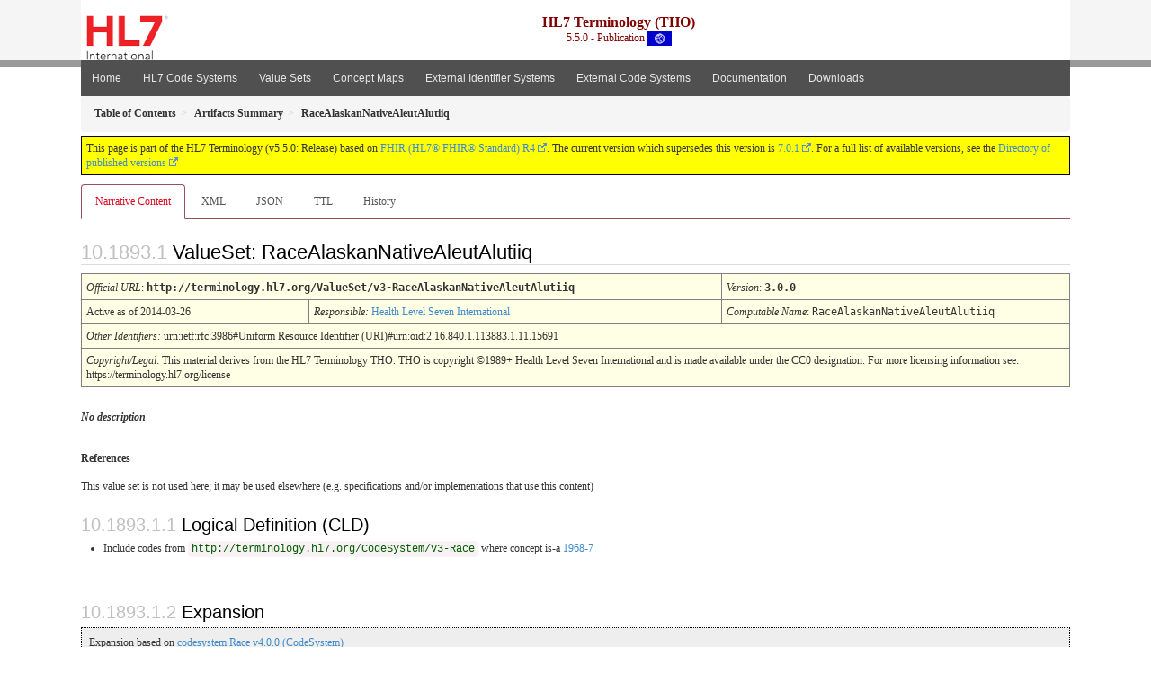

--- FILE ---
content_type: text/html
request_url: https://terminology.hl7.org/5.5.0/ValueSet-v3-RaceAlaskanNativeAleutAlutiiq.html
body_size: 4602
content:
<?xml version="1.0" encoding="UTF-8"?>
<!DOCTYPE HTML>
<html xml:lang="en" xmlns="http://www.w3.org/1999/xhtml" lang="en">
  <head>
    <meta content="text/html;charset=utf-8" http-equiv="Content-Type"/>
    <title>RaceAlaskanNativeAleutAlutiiq - HL7 Terminology (THO) v5.5.0</title>

    <meta name="viewport" content="width=device-width, initial-scale=1.0"/>
    <meta name="author" content="http://hl7.org/fhir"/>

    <link href="fhir.css" rel="stylesheet"/>

    <!-- Bootstrap core CSS -->
    <link href="assets/css/bootstrap-fhir.css" rel="stylesheet"/>

    <!-- Project extras -->
    <link href="assets/css/project.css" rel="stylesheet"/>
    <link href="assets/css/pygments-manni.css" rel="stylesheet"/>
    <link href="assets/css/jquery-ui.css" rel="stylesheet"/>
  	<link href="assets/css/prism.css" rel="stylesheet" />
    <!-- Placeholder for child template CSS declarations -->
    <link href="assets/css/hl7.css" rel="stylesheet"/>
    <link href="assets/css/hl7.css" rel="stylesheet"/>
    <link href="assets/css/utg.css" rel="stylesheet"/>

    <script type="text/javascript" src="fhir-table-scripts.js"> </script>

    <!-- HTML5 shim and Respond.js IE8 support of HTML5 elements and media queries -->
    <!--[if lt IE 9]>
    <script src="assets/js/html5shiv.js"></script>
    <script src="assets/js/respond.min.js"></script>
    <![endif]-->

    <!-- Favicons -->
    <link rel="fhir-logo" sizes="144x144" href="assets/ico/icon-fhir-144.png"/>
    <link rel="fhir-logo" sizes="114x114" href="assets/ico/icon-fhir-114.png"/>
    <link rel="fhir-logo" sizes="72x72" href="assets/ico/icon-fhir-72.png"/>
    <link rel="fhir-logo" href="assets/ico/icon-fhir-57.png"/>
    <link rel="shortcut icon" href="assets/ico/favicon.png"/>
  </head>
  <body onload="document.body.style.opacity='1'">

	  <script src="assets/js/prism.js"></script>

    <style type="text/css">h2{--heading-prefix:"10.1893"}
    h3,h4,h5,h6{--heading-prefix:"10.1893"}</style>
    <div id="segment-header" class="segment">  <!-- segment-header -->
      <div class="container">  <!-- container -->
        <!-- Placeholder for child template header declarations -->

        <div id="hl7-nav">
          <a id="hl7-logo" no-external="true" href="http://hl7.org">
            <img height="50" alt="Visit the HL7 website" src="assets/images/hl7-logo-header.png"/>
          </a>
        </div>

        <div id="ig-status">
          <p><span style="font-size:12pt;font-weight:bold">HL7 Terminology (THO)</span>
            <br/>
            <span style="display:inline-block;">5.5.0 - Publication



  <img alt="International flag" src="assets/images/001.svg" height="16" title="International"/>


            </span>
          </p>
        </div>
      </div> <!-- /container -->
    </div>  <!-- /segment-header -->

    <div id="segment-navbar" class="segment">  <!-- segment-navbar -->
      <div id="stripe"> </div>
      <div class="container">  <!-- container -->
        <!-- HEADER CONTENT -->

        <nav class="navbar navbar-inverse">
          <!--status-bar-->
          <div class="container">
            <button data-target=".navbar-inverse-collapse" class="navbar-toggle" data-toggle="collapse" type="button">
              <span class="icon-bar"> </span>
              <span class="icon-bar"> </span>
              <span class="icon-bar"> </span>
            </button>
            <a class="navbar-brand hidden" href="http://hl7.org/fhir/R4/index.html">FHIR</a>
            <div class="nav-collapse collapse navbar-inverse-collapse">
              <ul xmlns="http://www.w3.org/1999/xhtml" class="nav navbar-nav">
  <li><a href="index.html">Home</a></li>
  <li><a href="codesystems.html">HL7 Code Systems</a></li>
  <li><a href="valuesets.html">Value Sets</a></li>
  <li><a href="conceptmaps.html">Concept Maps</a></li>
  <li><a href="identifiers.html">External Identifier Systems</a></li>
  <li><a href="external_terminologies.html">External Code Systems</a></li>
  <li><a href="documentation.html">Documentation</a></li>
  <li><a href="downloads.html">Downloads</a></li>
</ul>
            </div>  <!-- /.nav-collapse -->
          </div>  <!-- /.container -->
        </nav>  <!-- /.navbar -->
      <!-- /HEADER CONTENT -->
      </div>  <!-- /container -->
    </div>  <!-- /segment-navbar -->
    <!--status-bar-->

    <div id="segment-breadcrumb" class="segment">  <!-- segment-breadcrumb -->
      <div class="container">  <!-- container -->
        <ul class="breadcrumb">
          <li><a href='toc.html'><b>Table of Contents</b></a></li><li><a href='artifacts.html'><b>Artifacts Summary</b></a></li><li><b>RaceAlaskanNativeAleutAlutiiq</b></li>

        </ul>
      </div>  <!-- /container -->
    </div>  <!-- /segment-breadcrumb -->

    <a name="top"> </a>
    <div id="segment-content" class="segment">  <!-- segment-content -->
      <div class="container">  <!-- container -->
        <div class="row">
          <div class="inner-wrapper">

<div class="col-12">
  <!--ReleaseHeader--><p id="publish-box">This page is part of the HL7 Terminology (v5.5.0: Release) based on <a data-no-external="true" href="http://hl7.org/fhir/R4">FHIR (HL7® FHIR® Standard) R4</a>. The current version which supersedes this version is <a data-no-external="true" href="http://terminology.hl7.org">7.0.1</a>.  For a full list of available versions, see the <a data-no-external="true" href="http://terminology.hl7.org/history.html">Directory of published versions</a></p><!--EndReleaseHeader-->
  








<ul class="nav nav-tabs">

  <li class="active">
    <a href="#">Narrative Content</a>
  </li>



  
    <li>
      <a href="ValueSet-v3-RaceAlaskanNativeAleutAlutiiq.xml.html">XML</a>
    </li>
  


  
    <li>
      <a href="ValueSet-v3-RaceAlaskanNativeAleutAlutiiq.json.html">JSON</a>
    </li>
  


  
    <li>
      <a href="ValueSet-v3-RaceAlaskanNativeAleutAlutiiq.ttl.html">TTL</a>
    </li>
  


  
    <li>
      <a href="ValueSet-v3-RaceAlaskanNativeAleutAlutiiq.change.history.html">History</a>
    </li>
  


</ul>

  <a name="root"> </a>
  <h2 id="root">ValueSet: RaceAlaskanNativeAleutAlutiiq

  </h2>
  <table class="colsi">

    <tr>
      <td colspan="4"><i>Official URL</i>: <span class="copy-text">http://terminology.hl7.org/ValueSet/v3-RaceAlaskanNativeAleutAlutiiq<button title="Click to copy URL" class="btn-copy" data-clipboard-text="http://terminology.hl7.org/ValueSet/v3-RaceAlaskanNativeAleutAlutiiq"/></span>
      </td>
      <td><i>Version</i>:
      <span class="copy-text">3.0.0<button title="Click to copy versioned URL" class="btn-copy" data-clipboard-text="http://terminology.hl7.org/ValueSet/v3-RaceAlaskanNativeAleutAlutiiq|3.0.0"/></span>
      </td>
    </tr>

    <tr>







      <td colspan="3">
        
          Active
          
            as of 2014-03-26
          
        
      </td>


      <td>
        <i>Responsible:</i> 

        <a href="http://hl7.org">Health Level Seven International</a>

      </td>


      <td><i>Computable Name</i>: <span style="font-family: monospace;">RaceAlaskanNativeAleutAlutiiq</span></td>
    </tr>

    <tr>
      <td colspan="5">
        <i>Other Identifiers:</i> urn:ietf:rfc:3986#Uniform Resource Identifier (URI)#urn:oid:2.16.840.1.113883.1.11.15691
      </td>
    </tr>




    <tr>
      <td colspan="5"><p><em>Copyright/Legal</em>: This material derives from the HL7 Terminology THO. THO is copyright ©1989+ Health Level Seven International and is made available under the CC0 designation. For more licensing information see: https://terminology.hl7.org/license</p>
</td>
    </tr>

  </table>

<p>
<p><strong><em>No description</em></strong></p>

</p>


  <p>
    <b>References</b>
  </p>
  
<p>This value set is not used here; it may be used elsewhere (e.g. specifications and/or implementations that use this content)</p>


  <!-- insert intro if present -->
  



  <a name="definition"> </a>

<!-- Content Logical Definition heading in the fragment -->
  <h3>Logical Definition (CLD)</h3>
<div xmlns="http://www.w3.org/1999/xhtml" xml:lang="en" lang="en"><ul><li>Include codes from <a href="CodeSystem-v3-Race.html"><code>http://terminology.hl7.org/CodeSystem/v3-Race</code></a> where concept  is-a  <a href="CodeSystem-v3-Race.html#v3-Race-1968-7">1968-7</a></li></ul></div>

  <p>&#160;</p>
  <a name="expansion"> </a>
  <h3 id="expansion">Expansion</h3>

  <div xmlns="http://www.w3.org/1999/xhtml" xml:lang="en" lang="en"><p style="border: black 1px dotted; background-color: #EEEEEE; padding: 8px; margin-bottom: 8px">Expansion based on <a href="CodeSystem-v3-Race.html">codesystem Race v4.0.0 (CodeSystem)</a></p><p>This value set contains 3 concepts.</p><table class="codes"><tr><td><b>Level</b></td><td style="white-space:nowrap"><b>Code</b></td><td><b>System</b></td><td><b>Display</b> - English (English, en)</td></tr><tr><td><a name="http---terminology.hl7.org-CodeSystem-v3-Race-1968-7"> </a>1</td><td style="white-space:nowrap">  <a href="CodeSystem-v3-Race.html#v3-Race-1968-7">1968-7</a></td><td>http://terminology.hl7.org/CodeSystem/v3-Race</td><td>Alutiiq Aleut</td></tr><tr><td><a name="http---terminology.hl7.org-CodeSystem-v3-Race-1969-5"> </a>2</td><td style="white-space:nowrap">    <a href="CodeSystem-v3-Race.html#v3-Race-1969-5">1969-5</a></td><td>http://terminology.hl7.org/CodeSystem/v3-Race</td><td>Tatitlek</td></tr><tr><td><a name="http---terminology.hl7.org-CodeSystem-v3-Race-1970-3"> </a>2</td><td style="white-space:nowrap">    <a href="CodeSystem-v3-Race.html#v3-Race-1970-3">1970-3</a></td><td>http://terminology.hl7.org/CodeSystem/v3-Race</td><td>Ugashik</td></tr></table></div>

  <hr/>
  <p>
    Explanation of the columns that may appear on this page:
  </p>
  <table class="grid">
    <tr>
      <td>Level</td>
      <td>A few code lists that FHIR defines are hierarchical - each code is assigned a level.
          In this scheme, some codes are under other codes, and imply that the code they are under also applies</td>
    </tr>
    <tr>
      <td>System</td>
      <td>The source of the definition of the code (when the value set draws in codes defined elsewhere)</td>
    </tr>
    <tr>
      <td>Code</td>
      <td>The code (used as the code in the resource instance)</td>
    </tr>
    <tr>
      <td>Display</td>
      <td>The display (used in the <i>display</i> element of a <a href="http://hl7.org/fhir/R4/datatypes.html#Coding">Coding</a>). If there is no display, implementers should not simply display the code, but map the concept into their application</td>
    </tr>
    <tr>
      <td>Definition</td>
      <td>An explanation of the meaning of the concept</td>
    </tr>
    <tr>
      <td>Comments</td>
      <td>Additional notes about how to use the code</td>
    </tr>
  </table>

  

  <!-- insert notes if present -->
  



  <div><hr/><p><b>History</b></p><table class="grid"><tr><td><b>Date</b></td><td><b>Action</b></td><td><b><a href="CodeSystem-provenance-participant-type.html#provenance-participant-type-author">Author</a></b></td><td><b><a href="CodeSystem-provenance-participant-type.html#provenance-participant-type-custodian">Custodian</a></b></td><td><b>Comment</b></td></tr><tr><td><a href="Bundle-hxutg1-1-0-15.html">2023-11-14</a></td><td><a href="CodeSystem-v3-DataOperation.html#v3-DataOperation-UPDATE">revise</a></td><td>Marc Duteau</td><td>TSMG</td><td>Add standard copyright and contact to internal content; up-476</td></tr><tr><td><a href="Bundle-hxutg1-1-0-8.html">2022-10-18</a></td><td><a href="CodeSystem-v3-DataOperation.html#v3-DataOperation-UPDATE">revise</a></td><td>Marc Duteau</td><td>TSMG</td><td>Fixing missing metadata; up-349</td></tr><tr><td><a href="Bundle-hxutg1-1-0-0.html">2020-05-06</a></td><td><a href="CodeSystem-v3-DataOperation.html#v3-DataOperation-UPDATE">revise</a></td><td>Ted Klein</td><td>Vocabulary WG</td><td>Migrated to the UTG maintenance environment and publishing tooling.</td></tr><tr><td><a href="Bundle-hxutg1-1-0-2.html">2014-03-26</a></td><td><a href="CodeSystem-v3-DataOperation.html#v3-DataOperation-UPDATE">revise</a></td><td>Vocabulary (Woody Beeler) (no record of original request)</td><td>2014T1_2014-03-26_001283 (RIM release ID)</td><td>Lock all vaue sets untouched since 2014-03-26 to trackingId 2014T1_2014_03_26</td></tr></table></div>

</div>
        </div>  <!-- /inner-wrapper -->
      </div>  <!-- /row -->
    </div>  <!-- /container -->
  </div>  <!-- /segment-content -->

  <script type="text/javascript" src="assets/js/jquery.js"> </script>     <!-- note keep space here, otherwise it will be transformed to empty tag -> fails -->
  <script type="text/javascript" src="assets/js/jquery-ui.min.js"> </script>

  <script type="text/javascript">
    $(document).ready(function(){
      if(window.location.hash != "") {
          $('a[href="' + window.location.hash + '"]').click()
      }
    });
  </script>
  <a name="bottom"> </a>
  <div id="segment-footer" igtool="footer" class="segment">  <!-- segment-footer -->
    <div class="container">  <!-- container -->

      <div class="inner-wrapper">
        <p>
          IG &#169; 2020+ <a style="color:var(--footer-hyperlink-text-color)" href="http://hl7.org/Special/committees/vocab">HL7 International - Vocabulary Work Group</a>.  Package hl7.terminology#5.5.0 based on <a style="color: var(--footer-hyperlink-text-color)" href="http://hl7.org/fhir/R4/">FHIR 4.0.1</a>. Generated <span title="Sat, Mar 9, 2024 11:11-0700">2024-03-09</span>
          <br/>
          <span style="color: var(--footer-highlight-text-color)">
                      Links: <a style="color: var(--footer-hyperlink-text-color)" href="toc.html">Table of Contents</a> |
                 <a style="color: var(--footer-hyperlink-text-color)" href="qa.html">QA Report</a>
                 
                
                 | <a style="color: #81BEF7" target="_blank" href="http://terminology.hl7.org/history.html">Version History <img alt="external" style="vertical-align: baseline" src="external.png"/></a></a> |
                 <a style="color: #81BEF7" target="_blank" href="license.html"> <img alt="external" style="vertical-align: baseline" src="cc0.png"/></a> |
                 <!--<a style="color: #81BEF7" href="todo.html">Search</a> | --> 
                 <a style="color: #81BEF7" target="_blank" href="https://jira.hl7.org/projects/UP">Propose a change <img alt="external" style="vertical-align: baseline" src="external.png"/></a>

          </span>
        </p>
      </div>  <!-- /inner-wrapper -->
    </div>  <!-- /container -->
  </div>  <!-- /segment-footer -->
  
  <div id="segment-post-footer" class="segment hidden">  <!-- segment-post-footer -->
    <div class="container">  <!-- container -->
    </div>  <!-- /container -->
  </div>  <!-- /segment-post-footer -->
  
  <!-- JS and analytics only. -->
  <!-- Bootstrap core JavaScript
  ================================================== -->
  <!-- Placed at the end of the document so the pages load faster -->
  <script type="text/javascript" src="assets/js/bootstrap.min.js"> </script>
  <script type="text/javascript" src="assets/js/respond.min.js"> </script>
  <script type="text/javascript" src="assets/js/anchor.min.js"> </script>
  <script type="text/javascript" src="assets/js/clipboard.min.js"> </script>
  <script type="text/javascript" src="assets/js/clipboard-btn.js"> </script>
  <script>anchors.options.visible = 'hover'
anchors.add()</script>
  
<!-- feedback form - Google forms -->
<!-- v0.1, 2021-01-09 -->



<!-- / feedback form  -->

  <!-- Analytics Below
  ================================================== -->
  </body>
</html>

